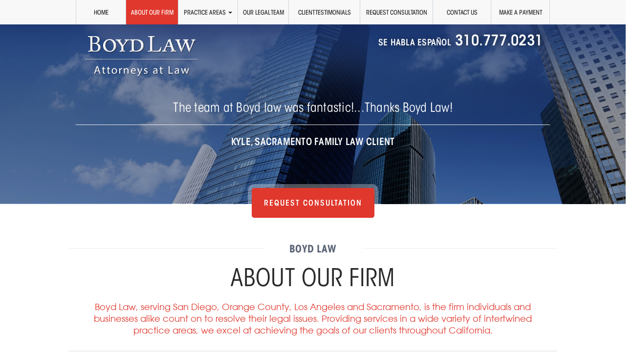

--- FILE ---
content_type: text/html; charset=UTF-8
request_url: https://www.boydlawlosangeles.com/about-our-firm/
body_size: 66810
content:
<!DOCTYPE html>
<html class="no-js" lang="en-US">
<head> <script type="text/javascript">
document.addEventListener( "DOMContentLoaded", function() {  var gform;gform||(document.addEventListener("gform_main_scripts_loaded",function(){gform.scriptsLoaded=!0}),window.addEventListener("DOMContentLoaded",function(){gform.domLoaded=!0}),gform={domLoaded:!1,scriptsLoaded:!1,initializeOnLoaded:function(o){gform.domLoaded&&gform.scriptsLoaded?o():!gform.domLoaded&&gform.scriptsLoaded?window.addEventListener("DOMContentLoaded",o):document.addEventListener("gform_main_scripts_loaded",o)},hooks:{action:{},filter:{}},addAction:function(o,n,r,t){gform.addHook("action",o,n,r,t)},addFilter:function(o,n,r,t){gform.addHook("filter",o,n,r,t)},doAction:function(o){gform.doHook("action",o,arguments)},applyFilters:function(o){return gform.doHook("filter",o,arguments)},removeAction:function(o,n){gform.removeHook("action",o,n)},removeFilter:function(o,n,r){gform.removeHook("filter",o,n,r)},addHook:function(o,n,r,t,i){null==gform.hooks[o][n]&&(gform.hooks[o][n]=[]);var e=gform.hooks[o][n];null==i&&(i=n+"_"+e.length),gform.hooks[o][n].push({tag:i,callable:r,priority:t=null==t?10:t})},doHook:function(n,o,r){var t;if(r=Array.prototype.slice.call(r,1),null!=gform.hooks[n][o]&&((o=gform.hooks[n][o]).sort(function(o,n){return o.priority-n.priority}),o.forEach(function(o){"function"!=typeof(t=o.callable)&&(t=window[t]),"action"==n?t.apply(null,r):r[0]=t.apply(null,r)})),"filter"==n)return r[0]},removeHook:function(o,n,t,i){var r;null!=gform.hooks[o][n]&&(r=(r=gform.hooks[o][n]).filter(function(o,n,r){return!!(null!=i&&i!=o.tag||null!=t&&t!=o.priority)}),gform.hooks[o][n]=r)}});  }, false );
</script>

    <meta charset="utf-8">
    <meta http-equiv="X-UA-Compatible" content="IE=edge">
    
    <meta name="viewport" content="width=device-width, initial-scale=1">
    <meta name='robots' content='max-image-preview:large' />

<!-- This site is optimized with the Yoast SEO plugin v11.9 - https://yoast.com/wordpress/plugins/seo/ -->
<title>About Boyd Law in Los Angeles</title>
<meta name="description" content="Boyd Law is a Los Angeles, CA family law and divorce law firm with experienced and successful attorneys. Contact 310.777.0231 free consultation."/>
<link rel="canonical" href="https://www.boydlawlosangeles.com/about-our-firm/" />
<meta property="og:locale" content="en_US" />
<meta property="og:type" content="article" />
<meta property="og:title" content="About Boyd Law in Los Angeles" />
<meta property="og:description" content="Boyd Law is a Los Angeles, CA family law and divorce law firm with experienced and successful attorneys. Contact 310.777.0231 free consultation." />
<meta property="og:url" content="https://www.boydlawlosangeles.com/about-our-firm/" />
<meta property="og:site_name" content="Boyd Law" />
<script type='application/ld+json' class='yoast-schema-graph yoast-schema-graph--main'>{"@context":"https://schema.org","@graph":[{"@type":"WebSite","@id":"https://www.boydlawlosangeles.com/#website","url":"https://www.boydlawlosangeles.com/","name":"Boyd Law","potentialAction":{"@type":"SearchAction","target":"https://www.boydlawlosangeles.com/?s={search_term_string}","query-input":"required name=search_term_string"}},{"@type":"WebPage","@id":"https://www.boydlawlosangeles.com/about-our-firm/#webpage","url":"https://www.boydlawlosangeles.com/about-our-firm/","inLanguage":"en-US","name":"About Boyd Law in Los Angeles","isPartOf":{"@id":"https://www.boydlawlosangeles.com/#website"},"datePublished":"2014-01-30T06:54:45+00:00","dateModified":"2020-03-18T18:22:17+00:00","description":"Boyd Law is a Los Angeles, CA family law and divorce law firm with experienced and successful attorneys. Contact 310.777.0231 free consultation."}]}</script>
<!-- / Yoast SEO plugin. -->

<script type="text/javascript">
window._wpemojiSettings = {"baseUrl":"https:\/\/s.w.org\/images\/core\/emoji\/14.0.0\/72x72\/","ext":".png","svgUrl":"https:\/\/s.w.org\/images\/core\/emoji\/14.0.0\/svg\/","svgExt":".svg","source":{"concatemoji":"\/wp-includes\/js\/wp-emoji-release.min.js?ver=6.2.8"}};
/*! This file is auto-generated */
!function(e,a,t){var n,r,o,i=a.createElement("canvas"),p=i.getContext&&i.getContext("2d");function s(e,t){p.clearRect(0,0,i.width,i.height),p.fillText(e,0,0);e=i.toDataURL();return p.clearRect(0,0,i.width,i.height),p.fillText(t,0,0),e===i.toDataURL()}function c(e){var t=a.createElement("script");t.src=e,t.defer=t.type="text/javascript",a.getElementsByTagName("head")[0].appendChild(t)}for(o=Array("flag","emoji"),t.supports={everything:!0,everythingExceptFlag:!0},r=0;r<o.length;r++)t.supports[o[r]]=function(e){if(p&&p.fillText)switch(p.textBaseline="top",p.font="600 32px Arial",e){case"flag":return s("\ud83c\udff3\ufe0f\u200d\u26a7\ufe0f","\ud83c\udff3\ufe0f\u200b\u26a7\ufe0f")?!1:!s("\ud83c\uddfa\ud83c\uddf3","\ud83c\uddfa\u200b\ud83c\uddf3")&&!s("\ud83c\udff4\udb40\udc67\udb40\udc62\udb40\udc65\udb40\udc6e\udb40\udc67\udb40\udc7f","\ud83c\udff4\u200b\udb40\udc67\u200b\udb40\udc62\u200b\udb40\udc65\u200b\udb40\udc6e\u200b\udb40\udc67\u200b\udb40\udc7f");case"emoji":return!s("\ud83e\udef1\ud83c\udffb\u200d\ud83e\udef2\ud83c\udfff","\ud83e\udef1\ud83c\udffb\u200b\ud83e\udef2\ud83c\udfff")}return!1}(o[r]),t.supports.everything=t.supports.everything&&t.supports[o[r]],"flag"!==o[r]&&(t.supports.everythingExceptFlag=t.supports.everythingExceptFlag&&t.supports[o[r]]);t.supports.everythingExceptFlag=t.supports.everythingExceptFlag&&!t.supports.flag,t.DOMReady=!1,t.readyCallback=function(){t.DOMReady=!0},t.supports.everything||(n=function(){t.readyCallback()},a.addEventListener?(a.addEventListener("DOMContentLoaded",n,!1),e.addEventListener("load",n,!1)):(e.attachEvent("onload",n),a.attachEvent("onreadystatechange",function(){"complete"===a.readyState&&t.readyCallback()})),(e=t.source||{}).concatemoji?c(e.concatemoji):e.wpemoji&&e.twemoji&&(c(e.twemoji),c(e.wpemoji)))}(window,document,window._wpemojiSettings);
</script>
<style type="text/css">
img.wp-smiley,
img.emoji {
	display: inline !important;
	border: none !important;
	box-shadow: none !important;
	height: 1em !important;
	width: 1em !important;
	margin: 0 0.07em !important;
	vertical-align: -0.1em !important;
	background: none !important;
	padding: 0 !important;
}
</style>
	<link rel='stylesheet' id='wp-block-library-css' href='/wp-includes/css/dist/block-library/style.min.css?ver=6.2.8' type='text/css' media='all' />
<link rel='stylesheet' id='classic-theme-styles-css' href='/wp-includes/css/classic-themes.min.css?ver=6.2.8' type='text/css' media='all' />
<style id='global-styles-inline-css' type='text/css'>
body{--wp--preset--color--black: #000000;--wp--preset--color--cyan-bluish-gray: #abb8c3;--wp--preset--color--white: #ffffff;--wp--preset--color--pale-pink: #f78da7;--wp--preset--color--vivid-red: #cf2e2e;--wp--preset--color--luminous-vivid-orange: #ff6900;--wp--preset--color--luminous-vivid-amber: #fcb900;--wp--preset--color--light-green-cyan: #7bdcb5;--wp--preset--color--vivid-green-cyan: #00d084;--wp--preset--color--pale-cyan-blue: #8ed1fc;--wp--preset--color--vivid-cyan-blue: #0693e3;--wp--preset--color--vivid-purple: #9b51e0;--wp--preset--gradient--vivid-cyan-blue-to-vivid-purple: linear-gradient(135deg,rgba(6,147,227,1) 0%,rgb(155,81,224) 100%);--wp--preset--gradient--light-green-cyan-to-vivid-green-cyan: linear-gradient(135deg,rgb(122,220,180) 0%,rgb(0,208,130) 100%);--wp--preset--gradient--luminous-vivid-amber-to-luminous-vivid-orange: linear-gradient(135deg,rgba(252,185,0,1) 0%,rgba(255,105,0,1) 100%);--wp--preset--gradient--luminous-vivid-orange-to-vivid-red: linear-gradient(135deg,rgba(255,105,0,1) 0%,rgb(207,46,46) 100%);--wp--preset--gradient--very-light-gray-to-cyan-bluish-gray: linear-gradient(135deg,rgb(238,238,238) 0%,rgb(169,184,195) 100%);--wp--preset--gradient--cool-to-warm-spectrum: linear-gradient(135deg,rgb(74,234,220) 0%,rgb(151,120,209) 20%,rgb(207,42,186) 40%,rgb(238,44,130) 60%,rgb(251,105,98) 80%,rgb(254,248,76) 100%);--wp--preset--gradient--blush-light-purple: linear-gradient(135deg,rgb(255,206,236) 0%,rgb(152,150,240) 100%);--wp--preset--gradient--blush-bordeaux: linear-gradient(135deg,rgb(254,205,165) 0%,rgb(254,45,45) 50%,rgb(107,0,62) 100%);--wp--preset--gradient--luminous-dusk: linear-gradient(135deg,rgb(255,203,112) 0%,rgb(199,81,192) 50%,rgb(65,88,208) 100%);--wp--preset--gradient--pale-ocean: linear-gradient(135deg,rgb(255,245,203) 0%,rgb(182,227,212) 50%,rgb(51,167,181) 100%);--wp--preset--gradient--electric-grass: linear-gradient(135deg,rgb(202,248,128) 0%,rgb(113,206,126) 100%);--wp--preset--gradient--midnight: linear-gradient(135deg,rgb(2,3,129) 0%,rgb(40,116,252) 100%);--wp--preset--duotone--dark-grayscale: url('#wp-duotone-dark-grayscale');--wp--preset--duotone--grayscale: url('#wp-duotone-grayscale');--wp--preset--duotone--purple-yellow: url('#wp-duotone-purple-yellow');--wp--preset--duotone--blue-red: url('#wp-duotone-blue-red');--wp--preset--duotone--midnight: url('#wp-duotone-midnight');--wp--preset--duotone--magenta-yellow: url('#wp-duotone-magenta-yellow');--wp--preset--duotone--purple-green: url('#wp-duotone-purple-green');--wp--preset--duotone--blue-orange: url('#wp-duotone-blue-orange');--wp--preset--font-size--small: 13px;--wp--preset--font-size--medium: 20px;--wp--preset--font-size--large: 36px;--wp--preset--font-size--x-large: 42px;--wp--preset--spacing--20: 0.44rem;--wp--preset--spacing--30: 0.67rem;--wp--preset--spacing--40: 1rem;--wp--preset--spacing--50: 1.5rem;--wp--preset--spacing--60: 2.25rem;--wp--preset--spacing--70: 3.38rem;--wp--preset--spacing--80: 5.06rem;--wp--preset--shadow--natural: 6px 6px 9px rgba(0, 0, 0, 0.2);--wp--preset--shadow--deep: 12px 12px 50px rgba(0, 0, 0, 0.4);--wp--preset--shadow--sharp: 6px 6px 0px rgba(0, 0, 0, 0.2);--wp--preset--shadow--outlined: 6px 6px 0px -3px rgba(255, 255, 255, 1), 6px 6px rgba(0, 0, 0, 1);--wp--preset--shadow--crisp: 6px 6px 0px rgba(0, 0, 0, 1);}:where(.is-layout-flex){gap: 0.5em;}body .is-layout-flow > .alignleft{float: left;margin-inline-start: 0;margin-inline-end: 2em;}body .is-layout-flow > .alignright{float: right;margin-inline-start: 2em;margin-inline-end: 0;}body .is-layout-flow > .aligncenter{margin-left: auto !important;margin-right: auto !important;}body .is-layout-constrained > .alignleft{float: left;margin-inline-start: 0;margin-inline-end: 2em;}body .is-layout-constrained > .alignright{float: right;margin-inline-start: 2em;margin-inline-end: 0;}body .is-layout-constrained > .aligncenter{margin-left: auto !important;margin-right: auto !important;}body .is-layout-constrained > :where(:not(.alignleft):not(.alignright):not(.alignfull)){max-width: var(--wp--style--global--content-size);margin-left: auto !important;margin-right: auto !important;}body .is-layout-constrained > .alignwide{max-width: var(--wp--style--global--wide-size);}body .is-layout-flex{display: flex;}body .is-layout-flex{flex-wrap: wrap;align-items: center;}body .is-layout-flex > *{margin: 0;}:where(.wp-block-columns.is-layout-flex){gap: 2em;}.has-black-color{color: var(--wp--preset--color--black) !important;}.has-cyan-bluish-gray-color{color: var(--wp--preset--color--cyan-bluish-gray) !important;}.has-white-color{color: var(--wp--preset--color--white) !important;}.has-pale-pink-color{color: var(--wp--preset--color--pale-pink) !important;}.has-vivid-red-color{color: var(--wp--preset--color--vivid-red) !important;}.has-luminous-vivid-orange-color{color: var(--wp--preset--color--luminous-vivid-orange) !important;}.has-luminous-vivid-amber-color{color: var(--wp--preset--color--luminous-vivid-amber) !important;}.has-light-green-cyan-color{color: var(--wp--preset--color--light-green-cyan) !important;}.has-vivid-green-cyan-color{color: var(--wp--preset--color--vivid-green-cyan) !important;}.has-pale-cyan-blue-color{color: var(--wp--preset--color--pale-cyan-blue) !important;}.has-vivid-cyan-blue-color{color: var(--wp--preset--color--vivid-cyan-blue) !important;}.has-vivid-purple-color{color: var(--wp--preset--color--vivid-purple) !important;}.has-black-background-color{background-color: var(--wp--preset--color--black) !important;}.has-cyan-bluish-gray-background-color{background-color: var(--wp--preset--color--cyan-bluish-gray) !important;}.has-white-background-color{background-color: var(--wp--preset--color--white) !important;}.has-pale-pink-background-color{background-color: var(--wp--preset--color--pale-pink) !important;}.has-vivid-red-background-color{background-color: var(--wp--preset--color--vivid-red) !important;}.has-luminous-vivid-orange-background-color{background-color: var(--wp--preset--color--luminous-vivid-orange) !important;}.has-luminous-vivid-amber-background-color{background-color: var(--wp--preset--color--luminous-vivid-amber) !important;}.has-light-green-cyan-background-color{background-color: var(--wp--preset--color--light-green-cyan) !important;}.has-vivid-green-cyan-background-color{background-color: var(--wp--preset--color--vivid-green-cyan) !important;}.has-pale-cyan-blue-background-color{background-color: var(--wp--preset--color--pale-cyan-blue) !important;}.has-vivid-cyan-blue-background-color{background-color: var(--wp--preset--color--vivid-cyan-blue) !important;}.has-vivid-purple-background-color{background-color: var(--wp--preset--color--vivid-purple) !important;}.has-black-border-color{border-color: var(--wp--preset--color--black) !important;}.has-cyan-bluish-gray-border-color{border-color: var(--wp--preset--color--cyan-bluish-gray) !important;}.has-white-border-color{border-color: var(--wp--preset--color--white) !important;}.has-pale-pink-border-color{border-color: var(--wp--preset--color--pale-pink) !important;}.has-vivid-red-border-color{border-color: var(--wp--preset--color--vivid-red) !important;}.has-luminous-vivid-orange-border-color{border-color: var(--wp--preset--color--luminous-vivid-orange) !important;}.has-luminous-vivid-amber-border-color{border-color: var(--wp--preset--color--luminous-vivid-amber) !important;}.has-light-green-cyan-border-color{border-color: var(--wp--preset--color--light-green-cyan) !important;}.has-vivid-green-cyan-border-color{border-color: var(--wp--preset--color--vivid-green-cyan) !important;}.has-pale-cyan-blue-border-color{border-color: var(--wp--preset--color--pale-cyan-blue) !important;}.has-vivid-cyan-blue-border-color{border-color: var(--wp--preset--color--vivid-cyan-blue) !important;}.has-vivid-purple-border-color{border-color: var(--wp--preset--color--vivid-purple) !important;}.has-vivid-cyan-blue-to-vivid-purple-gradient-background{background: var(--wp--preset--gradient--vivid-cyan-blue-to-vivid-purple) !important;}.has-light-green-cyan-to-vivid-green-cyan-gradient-background{background: var(--wp--preset--gradient--light-green-cyan-to-vivid-green-cyan) !important;}.has-luminous-vivid-amber-to-luminous-vivid-orange-gradient-background{background: var(--wp--preset--gradient--luminous-vivid-amber-to-luminous-vivid-orange) !important;}.has-luminous-vivid-orange-to-vivid-red-gradient-background{background: var(--wp--preset--gradient--luminous-vivid-orange-to-vivid-red) !important;}.has-very-light-gray-to-cyan-bluish-gray-gradient-background{background: var(--wp--preset--gradient--very-light-gray-to-cyan-bluish-gray) !important;}.has-cool-to-warm-spectrum-gradient-background{background: var(--wp--preset--gradient--cool-to-warm-spectrum) !important;}.has-blush-light-purple-gradient-background{background: var(--wp--preset--gradient--blush-light-purple) !important;}.has-blush-bordeaux-gradient-background{background: var(--wp--preset--gradient--blush-bordeaux) !important;}.has-luminous-dusk-gradient-background{background: var(--wp--preset--gradient--luminous-dusk) !important;}.has-pale-ocean-gradient-background{background: var(--wp--preset--gradient--pale-ocean) !important;}.has-electric-grass-gradient-background{background: var(--wp--preset--gradient--electric-grass) !important;}.has-midnight-gradient-background{background: var(--wp--preset--gradient--midnight) !important;}.has-small-font-size{font-size: var(--wp--preset--font-size--small) !important;}.has-medium-font-size{font-size: var(--wp--preset--font-size--medium) !important;}.has-large-font-size{font-size: var(--wp--preset--font-size--large) !important;}.has-x-large-font-size{font-size: var(--wp--preset--font-size--x-large) !important;}
.wp-block-navigation a:where(:not(.wp-element-button)){color: inherit;}
:where(.wp-block-columns.is-layout-flex){gap: 2em;}
.wp-block-pullquote{font-size: 1.5em;line-height: 1.6;}
</style>
<link rel='stylesheet' id='1p21-alertbar-css' href='/wp-content/plugins/1p21-alertbar/css/alertbar-sospicy.css?ver=6.2.8' type='text/css' media='all' />
<link rel='stylesheet' id='roots_main-css' href='/wp-content/themes/boyd/assets/css/main.min.css?ver=9880649384aea9f1ee166331c0a30daa' type='text/css' media='all' />
<link rel="https://api.w.org/" href="https://www.boydlawlosangeles.com/wp-json/" /><link rel="alternate" type="application/json" href="https://www.boydlawlosangeles.com/wp-json/wp/v2/pages/2" /><link rel="alternate" type="application/json+oembed" href="https://www.boydlawlosangeles.com/wp-json/oembed/1.0/embed?url=https%3A%2F%2Fwww.boydlawlosangeles.com%2Fabout-our-firm%2F" />
<link rel="alternate" type="text/xml+oembed" href="https://www.boydlawlosangeles.com/wp-json/oembed/1.0/embed?url=https%3A%2F%2Fwww.boydlawlosangeles.com%2Fabout-our-firm%2F&#038;format=xml" />
    <link rel="icon" href="https://www.boydlawlosangeles.com/wp-content/themes/boyd/favicon.ico" type="image/x-icon"/>
    <link rel="alternate" type="application/rss+xml" title="Boyd Law Feed"
          href="https://www.boydlawlosangeles.com/feed/">
    <link rel="author" href="https://plus.google.com/110729086127153086995">
    <meta name="google-site-verification" content="kYfOsUYyFGopfzQiOP1Lle_yM8ZQxZu5RdQGUPfKL4w"/>
    <script>
        (function (i, s, o, g, r, a, m) {
            i['GoogleAnalyticsObject'] = r;
            i[r] = i[r] || function () {
                (i[r].q = i[r].q || []).push(arguments)
            }, i[r].l = 1 * new Date();
            a = s.createElement(o),
                m = s.getElementsByTagName(o)[0];
            a.async = 1;
            a.src = g;
            m.parentNode.insertBefore(a, m)
        })(window, document, 'script', '//www.google-analytics.com/analytics.js', 'ga');

        ga('create', 'UA-45646106-2', 'auto');
        ga('send', 'pageview');

    </script>

<!-- Google tag (gtag.js) -->
<script async src="https://www.googletagmanager.com/gtag/js?id=G-0VY9LG3WFV"></script>
<script>
  window.dataLayer = window.dataLayer || [];
  function gtag(){dataLayer.push(arguments);}
  gtag('js', new Date());

  gtag('config', 'G-0VY9LG3WFV');
</script>

<script type="application/ld+json">
{
  "@context": {
    "@vocab": "http://schema.org/"
  },
  "@graph": [
    {
      "@type": "Organization",
      "@id": "https://www.boydlawlosangeles.com/#organization",
      "name": "Boyd Law",
      "url": "https://www.boydlawlosangeles.com/",
      "logo": "https://www.boydlawlosangeles.com/wp-content/uploads/2014/07/boyd-logo1.png",
      "sameAs": [
        "https://www.yelp.com/biz/boyd-law-los-angeles-3",
        "https://www.facebook.com/BoydLawAPC",
        "https://twitter.com/boydlawapc"
      ]
    },
    {
      "@type": "LegalService",
      "parentOrganization": {
        "name": "Boyd Law"
      },
      "@id": "https://www.boydlawlosangeles.com/#los-angeles",
      "name": "Boyd Law",
      "address": {
        "@type": "PostalAddress",
        "streetAddress": "2029 Century Park E #3160",
        "addressLocality": "Los Angeles",
        "addressRegion": "CA",
        "postalCode": "90067",
        "telephone": "310-777-0231",
        "addressCountry": "US"
      },
      "openingHours": [
        "Mo-Fr 08:30-17:00"
      ],
      "priceRange": "Contingency",
      "image": "https://www.boydlawlosangeles.com/wp-content/uploads/2014/07/boyd-logo1.png",
      "hasMap": "https://maps.app.goo.gl/vEzkGvkRheRMWFDs5"
    }
  ]
}
</script>
	
<script type="application/ld+json">
{
  "@context": "https://schema.org/",
  "@type": "Product",
  "name": "Boyd Law",
  "image": "https://www.boydlawlosangeles.com/wp-content/uploads/2014/07/boyd-logo1.png",
  "aggregateRating": {
    "@type": "AggregateRating",
    "ratingValue": "4.8",
    "bestRating": "5",
    "worstRating": "1",
    "ratingCount": "24"
  }
}
</script>

</head>
<body data-rsssl=1 class="page page-id-2 about-our-firm">

  <!--[if lt IE 8]>
    <div class="alert alert-warning">
      You are using an <strong>outdated</strong> browser. Please <a href="http://browsehappy.com/">upgrade your browser</a> to improve your experience.    </div>
  <![endif]-->

  <header class="banner navbar navbar-default navbar-fixed-top hidden-sm" role="banner">
  <div class="container">
    <div class="navbar-header">
      <button type="button" class="navbar-toggle" data-toggle="collapse" data-target=".navbar-collapse">
        <span class="sr-only">Toggle navigation</span>
        <span class="icon-bar"></span>
        <span class="icon-bar"></span>
        <span class="icon-bar"></span>
      </button>
    </div>
      <a class="header-logo visible-xs" href="https://www.boydlawlosangeles.com">
          <img class="center-block img-responsive" src="https://www.boydlawlosangeles.com/wp-content/uploads/2014/07/boyd-logo1.png" alt=""/>
      </a>

    <nav class="collapse navbar-collapse" role="navigation">
      <ul id="menu-primary-navigation" class="nav nav-justified"><li class="menu-home"><a href="https://www.boydlawlosangeles.com/">Home</a></li>
<li class="active menu-about-our-firm"><a href="https://www.boydlawlosangeles.com/about-our-firm/" aria-current="page">About Our Firm</a></li>
<li class="dropdown menu-practice-areas"><a class="dropdown-toggle" data-toggle="dropdown" data-target="#" href="#">Practice Areas <b class="caret"></b></a>
<ul class="dropdown-menu">
	<li class="menu-family-law"><a href="https://www.boydlawlosangeles.com/family-law/">Family Law</a></li>
	<li class="menu-divorce"><a href="https://www.boydlawlosangeles.com/family-law/divorce/">Divorce</a></li>
	<li class="menu-business-law"><a href="https://www.boydlawlosangeles.com/business-law/">Business Law</a></li>
	<li class="menu-trust-estates"><a href="https://www.boydlawlosangeles.com/trust-estates/">Trust &#038; Estates</a></li>
	<li class="menu-civil-litigation"><a href="https://www.boydlawlosangeles.com/civil-litigation/">Civil Litigation</a></li>
	<li class="menu-entertainment-law"><a href="https://www.boydlawlosangeles.com/entertainment-law/">Entertainment Law</a></li>
	<li class="menu-cross-border-litigation"><a href="https://www.boydlawlosangeles.com/cross-border-litigation/">Cross-Border Litigation</a></li>
</ul>
</li>
<li class="menu-our-legal-team"><a href="https://www.boydlawlosangeles.com/our-legal-team/">Our Legal Team</a></li>
<li class="menu-client-testimonials"><a href="https://www.boydlawlosangeles.com/client-testimonials/">Client Testimonials</a></li>
<li class="free-consultation menu-request-consultation"><a href="#" data-toggle="modal" data-target="#free-consultation">Request Consultation</a></li>
<li class="menu-contact-us"><a href="https://www.boydlawlosangeles.com/contact-us/">Contact Us</a></li>
<li class="menu-make-a-payment"><a target="_blank" rel="noopener" href="https://app.clio.com/link/v2/2/2/8b508baece58a6f6f413373ebd9dc6cd?hmac=e49fa9d81b32edf1e7347d41686588b724d97617cd4f90bbabba5644305ae21e">Make a Payment</a></li>
</ul>    </nav>
  </div>
</header>

<header class="banner navbar navbar-default navbar-fixed-top visible-sm" role="banner">
    <div class="navbar-header">
        <button type="button" class="navbar-toggle" data-toggle="collapse" data-target=".navbar-collapse">
            <span class="sr-only">Toggle navigation</span>
            <span class="icon-bar"></span>
            <span class="icon-bar"></span>
            <span class="icon-bar"></span>
        </button>
    </div>
    <a class="header-logo visible-xs" href="https://www.boydlawlosangeles.com">
        <img class="center-block img-responsive" src="https://www.boydlawlosangeles.com/wp-content/uploads/2014/07/boyd-logo1.png" alt=""/>
    </a>

    <nav class="collapse navbar-collapse" role="navigation">
        <ul id="menu-primary-navigation-1" class="nav nav-justified"><li class="menu-home"><a href="https://www.boydlawlosangeles.com/">Home</a></li>
<li class="active menu-about-our-firm"><a href="https://www.boydlawlosangeles.com/about-our-firm/" aria-current="page">About Our Firm</a></li>
<li class="dropdown menu-practice-areas"><a class="dropdown-toggle" data-toggle="dropdown" data-target="#" href="#">Practice Areas <b class="caret"></b></a>
<ul class="dropdown-menu">
	<li class="menu-family-law"><a href="https://www.boydlawlosangeles.com/family-law/">Family Law</a></li>
	<li class="menu-divorce"><a href="https://www.boydlawlosangeles.com/family-law/divorce/">Divorce</a></li>
	<li class="menu-business-law"><a href="https://www.boydlawlosangeles.com/business-law/">Business Law</a></li>
	<li class="menu-trust-estates"><a href="https://www.boydlawlosangeles.com/trust-estates/">Trust &#038; Estates</a></li>
	<li class="menu-civil-litigation"><a href="https://www.boydlawlosangeles.com/civil-litigation/">Civil Litigation</a></li>
	<li class="menu-entertainment-law"><a href="https://www.boydlawlosangeles.com/entertainment-law/">Entertainment Law</a></li>
	<li class="menu-cross-border-litigation"><a href="https://www.boydlawlosangeles.com/cross-border-litigation/">Cross-Border Litigation</a></li>
</ul>
</li>
<li class="menu-our-legal-team"><a href="https://www.boydlawlosangeles.com/our-legal-team/">Our Legal Team</a></li>
<li class="menu-client-testimonials"><a href="https://www.boydlawlosangeles.com/client-testimonials/">Client Testimonials</a></li>
<li class="free-consultation menu-request-consultation"><a href="#" data-toggle="modal" data-target="#free-consultation">Request Consultation</a></li>
<li class="menu-contact-us"><a href="https://www.boydlawlosangeles.com/contact-us/">Contact Us</a></li>
<li class="menu-make-a-payment"><a target="_blank" rel="noopener" href="https://app.clio.com/link/v2/2/2/8b508baece58a6f6f413373ebd9dc6cd?hmac=e49fa9d81b32edf1e7347d41686588b724d97617cd4f90bbabba5644305ae21e">Make a Payment</a></li>
</ul>    </nav>
</header>
  <div class="wrap" role="document">
    <div class="content row">
      <main class="main col-sm-12" role="main">
        
<div class="page-header" data-type="parallax" data-speed="1">
    <div class="container">
        <div class="row">
    <div class="col-sm-12">
        <div class="col-sm-6 logo hidden-xs">
            <a href="https://www.boydlawlosangeles.com/"><img src="https://www.boydlawlosangeles.com/wp-content/uploads/2014/07/boyd-logo1.png" alt=""/></a>
        </div>
        <div class="col-sm-6 text-right locations hidden-xs">
            <p class="header"></p>
            <p class="phone"><span>Se habla español</span>&nbsp;310.777.0231</p>
        </div>
        <div class="row">
            <div class="col-xs-12 text-center locations-mobile visible-xs">
                <p><span class="red">310.777.0231</span><br/>
                    Call Today for a Consultation</p>
            </div>
        </div>
    </div>
</div>        <div class="row">
            <div class="col-xs-12">
                <!-- CUSTOM TESTIMONIAL SELECTION -->
                                                                                <p class="text-center excerpt">The team at Boyd law was fantastic!...Thanks Boyd Law!</p>
                        <hr/>
                        <p class="text-center author">Kyle, Sacramento Family Law Client</p>
                        <div class="row text-center consultation">
                            <button class="btn btn-primary btn-lg" data-toggle="modal" data-target="#free-consultation">
                                Request Consultation
                            </button>
                        </div>
                                                </div>
        </div>
    </div>
</div>
    <div class="page-content">
        <div class="container">
            <div class="row  text-center">
                <div class="col-sm-12">
                    <h3 class="title">Boyd Law</h3>
                    <h1 class="heading">About Our Firm</h1>
                </div>
            </div>
            <div class="row">
                <div class="col-sm-12 excerpt">
                    <p>Boyd Law, serving San Diego, Orange County, Los Angeles and Sacramento, is the firm individuals and businesses alike count on to resolve their legal issues. Providing services in a wide variety of intertwined practice areas, we excel at achieving the goals of our clients throughout California.</p>
                </div>
            </div>
            <div class="row">
                <div class="col-sm-12">
                    <div class="col-sm-6">
                        <h4>The Boyd Law Difference</h4>
<p>When you place your case in the hands of our lawyers and paralegals, you are placing your case in the hands of professionals who are committed to achieving the best possible outcome. We have extensive experience in legal matters involving business law, <a href="https://www.boydlawlosangeles.com/family-law/">Los Angeles family law</a>, <a href="https://www.boydlawlosangeles.com/family-law/divorce/">divorce</a>, bankruptcy, entertainment law, real estate law, trusts and estates.</p>
<p>This unique skill set allows us to provide global service to our clients, resolving multiple legal issues that are often intertwined. We are able to leverage our internal resources, keeping cases in-house without the need to bifurcate a matter resulting in a more efficient resolution.</p>
                    </div>
                    <div class="col-sm-6">
                        <h4>We Have Earned The Trust Of Our Clients And Colleagues</h4>
<p>As one of Southern California&#8217;s most successful firms, we have earned the trust of our peers in the legal profession who often refer their clients to us. We also form long-term relationships with our clients, who trust us to handle all of the legal issues they encounter in their lives. These relationships position us to approach cases with understanding of their context, leading to more effective strategies and desirable results.</p>
<p>If you or your business is facing a legal challenge that calls for sound advice and skilled representation, contact us today to arrange a free initial consultation with an attorney.</p>
                    </div>
                </div>
            </div>
            <br/><br/>
            <div class="row">
                <div class="col-sm-12">
                    <img class="img-responsive" src="https://www.boydlawlosangeles.com/wp-content/uploads/2014/11/boyd-awards-horizontal-lasd.jpg" alt=""/>
                </div>
            </div>
        </div>
    </div>

      </main><!-- /.main -->
    </div><!-- /.content -->
  </div><!-- /.wrap -->

  <div class="front-page" style="">
    <section class="contact">
        <div class="row social">
            <div class="container-fluid">
                <div class="col-sm-12 text-center">
                    <div class="col-sm-3 inner">
                        <p class="red">email us</p>
                        <hr/>
                        <p><a href="#" data-toggle="modal" data-target="#free-consultation">Click To Send Email</a></p>
                    </div>
                    <div class="col-sm-3 inner">
                        <p class="red">call us</p>
                        <hr/>
                        <p class="hidden-xs">310.777.0231</p>
                        <p class="visible-xs"><a href="tel:+13107770231">310.777.0231</a></p>
                    </div>
                    <div class="col-sm-3 inner">
                        <p class="red">follow us</p>
                        <hr/>
                                                    <ul class="list-inline">
                                                                    <li><a href="https://www.facebook.com/pages/Boyd-Law/1415767755356796?ref=hl" target="_blank"><img src="https://www.boydlawlosangeles.com/wp-content/uploads/2014/07/facebook.png" alt=""/></a></li>
                                                                    <li><a href="https://twitter.com/BoydLawAPC" target="_blank"><img src="https://www.boydlawlosangeles.com/wp-content/uploads/2014/07/twitter.png" alt=""/></a></li>
                                                                    <li><a href="https://goo.gl/maps/h3NR1Smedc52" target="_blank"><img src="https://www.boydlawlosangeles.com/wp-content/uploads/2014/07/google+.png" alt=""/></a></li>
                                                                    <li><a href="https://www.linkedin.com/company/boyd-contreras-apc?trk=top_nav_home" target="_blank"><img src="https://www.boydlawlosangeles.com/wp-content/uploads/2014/07/linkedin.png" alt=""/></a></li>
                                                            </ul>
                                            </div>
					<div class="col-sm-3 inner">
                        <p class="red">visit us</p>
                        <hr/>
                        <p class="hidden-xs">2029 Century Park East, #3160<br>
													Los Angeles, CA 90067</p>
                    </div>
                </div>
            </div>
        </div>
        <div class="row maps text-center">
                    </div>
    </section>
</div>


<footer class="content-info" role="contentinfo">
  <div class="container">
      <div class="col-sm-8 text-left">
          <ul class="list-inline">
              <li>
                  <p>&copy; 2026 by Boyd Law. All rights reserved.</p>
              </li>
              <li>
                  <a href="https://www.boydlawlosangeles.com/disclaimer/">Disclaimer</a>&nbsp;&nbsp;|
              </li>
              <li>
                  <a href="https://www.boydlawlosangeles.com/sitemap/">Sitemap</a>&nbsp;&nbsp;|
              </li>
              <li>
                  <a href="https://plus.google.com/+BoydLawLosAngeles/about" rel="publisher" target="_blank">Google +</a>&nbsp;&nbsp;|
              </li>
              <li>
                  <a href="/blog">Blog</a>
              </li>
          </ul>
      </div>
      <div class="col-sm-4">
          <a href="http://ilawyermarketing.com" target="_blank"><img src="https://www.boydlawlosangeles.com/wp-content/themes/boyd/assets/img/ilawyerlogo.png" alt=""/></a>
      </div>
						

  </div>
</footer>
 <script src="https://cdnjs.cloudflare.com/ajax/libs/jquery/1.11.0/jquery.min.js"></script>
<script src="https://www.boydlawlosangeles.com/wp-content/themes/boyd/assets/js/jquery.bxslider.min.js"></script>
<script src="https://www.boydlawlosangeles.com/wp-content/themes/boyd/assets/js/slick.min.js"></script>

<script>
  jQuery('.bxslider').bxSlider({
            minSlides: 3,
            maxSlides: 9,
            slideWidth: 660,
            speed: 1000,
            moveSlides: 1
        });
</script>

<script type="text/javascript">
    jQuery(document).ready(function(){
        jQuery(".free-consultation").click(function(){
            jQuery("#free-consultation").modal('show');
        });
    });
</script>

<script>
    jQuery(document).ready(function(){
        jQuery("ul.children").parent().addClass("dropdown");
        jQuery("ul.children").addClass("dropdown-menu");
        jQuery("li.page_item_has_children a").addClass("dropdown-toggle");
        jQuery("ul.children li a").removeClass("dropdown-toggle");
        jQuery('.pa-sidebar .dropdown-toggle').append('<b class="caret"></b>');
        jQuery('a.dropdown-toggle').attr('data-toggle', 'dropdown');
    });
</script>

<script>

  jQuery('.slick-carousel').slick({
	  infinite: true,
	  slidesToShow: 3,
	  slidesToScroll: 1,
	  prevArrow: ".carousel-back",
	  nextArrow: ".carousel-next",
	  responsive: [
    {
      breakpoint: 991,
      settings: {
        slidesToShow: 2,
      }
    },
    {
      breakpoint: 575,
      settings: {
        slidesToShow: 1,
      }
    }
  ]

  });

</script>


<div class="modal fade" id="free-consultation" tabindex="-1" role="dialog" aria-labelledby="myModalLabel" aria-hidden="true">
    <div class="modal-dialog modal-lg">
        <div class="modal-content">
            <div class="modal-header text-center">
                <button type="button" class="close" data-dismiss="modal"><span aria-hidden="true">&times;</span><span class="sr-only">Close</span></button>
                <h4 class="modal-title" id="myModalLabel">How Can We Help You?</h4>
                <p class="message">fill out the form below for a no-obligation review of your case</p>
            </div>
            <div class="modal-body">
                <script type="text/javascript">var gform;gform||(document.addEventListener("gform_main_scripts_loaded",function(){gform.scriptsLoaded=!0}),window.addEventListener("DOMContentLoaded",function(){gform.domLoaded=!0}),gform={domLoaded:!1,scriptsLoaded:!1,initializeOnLoaded:function(o){gform.domLoaded&&gform.scriptsLoaded?o():!gform.domLoaded&&gform.scriptsLoaded?window.addEventListener("DOMContentLoaded",o):document.addEventListener("gform_main_scripts_loaded",o)},hooks:{action:{},filter:{}},addAction:function(o,n,r,t){gform.addHook("action",o,n,r,t)},addFilter:function(o,n,r,t){gform.addHook("filter",o,n,r,t)},doAction:function(o){gform.doHook("action",o,arguments)},applyFilters:function(o){return gform.doHook("filter",o,arguments)},removeAction:function(o,n){gform.removeHook("action",o,n)},removeFilter:function(o,n,r){gform.removeHook("filter",o,n,r)},addHook:function(o,n,r,t,i){null==gform.hooks[o][n]&&(gform.hooks[o][n]=[]);var e=gform.hooks[o][n];null==i&&(i=n+"_"+e.length),gform.hooks[o][n].push({tag:i,callable:r,priority:t=null==t?10:t})},doHook:function(n,o,r){var t;if(r=Array.prototype.slice.call(r,1),null!=gform.hooks[n][o]&&((o=gform.hooks[n][o]).sort(function(o,n){return o.priority-n.priority}),o.forEach(function(o){"function"!=typeof(t=o.callable)&&(t=window[t]),"action"==n?t.apply(null,r):r[0]=t.apply(null,r)})),"filter"==n)return r[0]},removeHook:function(o,n,t,i){var r;null!=gform.hooks[o][n]&&(r=(r=gform.hooks[o][n]).filter(function(o,n,r){return!!(null!=i&&i!=o.tag||null!=t&&t!=o.priority)}),gform.hooks[o][n]=r)}});</script>
                <div class='gf_browser_chrome gform_wrapper gform_legacy_markup_wrapper gform-theme--no-framework' data-form-theme='legacy' data-form-index='0' id='gform_wrapper_1' ><style>#gform_wrapper_1[data-form-index="0"].gform-theme,[data-parent-form="1_0"]{--gf-color-primary: #204ce5;--gf-color-primary-rgb: 32, 76, 229;--gf-color-primary-contrast: #fff;--gf-color-primary-contrast-rgb: 255, 255, 255;--gf-color-primary-darker: #001AB3;--gf-color-primary-lighter: #527EFF;--gf-color-secondary: #fff;--gf-color-secondary-rgb: 255, 255, 255;--gf-color-secondary-contrast: #112337;--gf-color-secondary-contrast-rgb: 17, 35, 55;--gf-color-secondary-darker: #F5F5F5;--gf-color-secondary-lighter: #FFFFFF;--gf-color-out-ctrl-light: rgba(17, 35, 55, 0.1);--gf-color-out-ctrl-light-rgb: 17, 35, 55;--gf-color-out-ctrl-light-darker: rgba(104, 110, 119, 0.35);--gf-color-out-ctrl-light-lighter: #F5F5F5;--gf-color-out-ctrl-dark: #585e6a;--gf-color-out-ctrl-dark-rgb: 88, 94, 106;--gf-color-out-ctrl-dark-darker: #112337;--gf-color-out-ctrl-dark-lighter: rgba(17, 35, 55, 0.65);--gf-color-in-ctrl: #fff;--gf-color-in-ctrl-rgb: 255, 255, 255;--gf-color-in-ctrl-contrast: #112337;--gf-color-in-ctrl-contrast-rgb: 17, 35, 55;--gf-color-in-ctrl-darker: #F5F5F5;--gf-color-in-ctrl-lighter: #FFFFFF;--gf-color-in-ctrl-primary: #204ce5;--gf-color-in-ctrl-primary-rgb: 32, 76, 229;--gf-color-in-ctrl-primary-contrast: #fff;--gf-color-in-ctrl-primary-contrast-rgb: 255, 255, 255;--gf-color-in-ctrl-primary-darker: #001AB3;--gf-color-in-ctrl-primary-lighter: #527EFF;--gf-color-in-ctrl-light: rgba(17, 35, 55, 0.1);--gf-color-in-ctrl-light-rgb: 17, 35, 55;--gf-color-in-ctrl-light-darker: rgba(104, 110, 119, 0.35);--gf-color-in-ctrl-light-lighter: #F5F5F5;--gf-color-in-ctrl-dark: #585e6a;--gf-color-in-ctrl-dark-rgb: 88, 94, 106;--gf-color-in-ctrl-dark-darker: #112337;--gf-color-in-ctrl-dark-lighter: rgba(17, 35, 55, 0.65);--gf-radius: 3px;--gf-font-size-secondary: 14px;--gf-font-size-tertiary: 13px;--gf-icon-ctrl-number: url("data:image/svg+xml,%3Csvg width='8' height='14' viewBox='0 0 8 14' fill='none' xmlns='http://www.w3.org/2000/svg'%3E%3Cpath fill-rule='evenodd' clip-rule='evenodd' d='M4 0C4.26522 5.96046e-08 4.51957 0.105357 4.70711 0.292893L7.70711 3.29289C8.09763 3.68342 8.09763 4.31658 7.70711 4.70711C7.31658 5.09763 6.68342 5.09763 6.29289 4.70711L4 2.41421L1.70711 4.70711C1.31658 5.09763 0.683417 5.09763 0.292893 4.70711C-0.0976311 4.31658 -0.097631 3.68342 0.292893 3.29289L3.29289 0.292893C3.48043 0.105357 3.73478 0 4 0ZM0.292893 9.29289C0.683417 8.90237 1.31658 8.90237 1.70711 9.29289L4 11.5858L6.29289 9.29289C6.68342 8.90237 7.31658 8.90237 7.70711 9.29289C8.09763 9.68342 8.09763 10.3166 7.70711 10.7071L4.70711 13.7071C4.31658 14.0976 3.68342 14.0976 3.29289 13.7071L0.292893 10.7071C-0.0976311 10.3166 -0.0976311 9.68342 0.292893 9.29289Z' fill='rgba(17, 35, 55, 0.65)'/%3E%3C/svg%3E");--gf-icon-ctrl-select: url("data:image/svg+xml,%3Csvg width='10' height='6' viewBox='0 0 10 6' fill='none' xmlns='http://www.w3.org/2000/svg'%3E%3Cpath fill-rule='evenodd' clip-rule='evenodd' d='M0.292893 0.292893C0.683417 -0.097631 1.31658 -0.097631 1.70711 0.292893L5 3.58579L8.29289 0.292893C8.68342 -0.0976311 9.31658 -0.0976311 9.70711 0.292893C10.0976 0.683417 10.0976 1.31658 9.70711 1.70711L5.70711 5.70711C5.31658 6.09763 4.68342 6.09763 4.29289 5.70711L0.292893 1.70711C-0.0976311 1.31658 -0.0976311 0.683418 0.292893 0.292893Z' fill='rgba(17, 35, 55, 0.65)'/%3E%3C/svg%3E");--gf-icon-ctrl-search: url("data:image/svg+xml,%3Csvg version='1.1' xmlns='http://www.w3.org/2000/svg' width='640' height='640'%3E%3Cpath d='M256 128c-70.692 0-128 57.308-128 128 0 70.691 57.308 128 128 128 70.691 0 128-57.309 128-128 0-70.692-57.309-128-128-128zM64 256c0-106.039 85.961-192 192-192s192 85.961 192 192c0 41.466-13.146 79.863-35.498 111.248l154.125 154.125c12.496 12.496 12.496 32.758 0 45.254s-32.758 12.496-45.254 0L367.248 412.502C335.862 434.854 297.467 448 256 448c-106.039 0-192-85.962-192-192z' fill='rgba(17, 35, 55, 0.65)'/%3E%3C/svg%3E");--gf-label-space-y-secondary: var(--gf-label-space-y-md-secondary);--gf-ctrl-border-color: #686e77;--gf-ctrl-size: var(--gf-ctrl-size-md);--gf-ctrl-label-color-primary: #112337;--gf-ctrl-label-color-secondary: #112337;--gf-ctrl-choice-size: var(--gf-ctrl-choice-size-md);--gf-ctrl-checkbox-check-size: var(--gf-ctrl-checkbox-check-size-md);--gf-ctrl-radio-check-size: var(--gf-ctrl-radio-check-size-md);--gf-ctrl-btn-font-size: var(--gf-ctrl-btn-font-size-md);--gf-ctrl-btn-padding-x: var(--gf-ctrl-btn-padding-x-md);--gf-ctrl-btn-size: var(--gf-ctrl-btn-size-md);--gf-ctrl-btn-border-color-secondary: #686e77;--gf-ctrl-file-btn-bg-color-hover: #EBEBEB;--gf-field-pg-steps-number-color: rgba(17, 35, 55, 0.8);}</style><form method='post' enctype='multipart/form-data'  id='gform_1'  action='/about-our-firm/' data-formid='1' novalidate>
                        <div class='gform-body gform_body'><ul id='gform_fields_1' class='gform_fields top_label form_sublabel_below description_below'><li id="field_1_5" class="gfield gfield--type-text ginput_left gf-add-placeholder gfield_contains_required field_sublabel_below gfield--no-description field_description_below gfield_visibility_visible"  data-js-reload="field_1_5" ><label class='gfield_label gform-field-label' for='input_1_5'>your first name<span class="gfield_required"><span class="gfield_required gfield_required_asterisk">*</span></span></label><div class='ginput_container ginput_container_text'><input name='input_5' id='input_1_5' type='text' value='' class='large'     aria-required="true" aria-invalid="false"   /> </div></li><li id="field_1_6" class="gfield gfield--type-text ginput_right gf-add-placeholder gfield_contains_required field_sublabel_below gfield--no-description field_description_below gfield_visibility_visible"  data-js-reload="field_1_6" ><label class='gfield_label gform-field-label' for='input_1_6'>your last name<span class="gfield_required"><span class="gfield_required gfield_required_asterisk">*</span></span></label><div class='ginput_container ginput_container_text'><input name='input_6' id='input_1_6' type='text' value='' class='large'     aria-required="true" aria-invalid="false"   /> </div></li><li id="field_1_4" class="gfield gfield--type-phone ginput_left gf-add-placeholder gfield_contains_required field_sublabel_below gfield--no-description field_description_below gfield_visibility_visible"  data-js-reload="field_1_4" ><label class='gfield_label gform-field-label' for='input_1_4'>your phone number<span class="gfield_required"><span class="gfield_required gfield_required_asterisk">*</span></span></label><div class='ginput_container ginput_container_phone'><input name='input_4' id='input_1_4' type='tel' value='' class='large'   aria-required="true" aria-invalid="false"   /></div></li><li id="field_1_7" class="gfield gfield--type-text ginput_right gf-add-placeholder gfield_contains_required field_sublabel_below gfield--no-description field_description_below gfield_visibility_visible"  data-js-reload="field_1_7" ><label class='gfield_label gform-field-label' for='input_1_7'>your email<span class="gfield_required"><span class="gfield_required gfield_required_asterisk">*</span></span></label><div class='ginput_container ginput_container_text'><input name='input_7' id='input_1_7' type='text' value='' class='large'     aria-required="true" aria-invalid="false"   /> </div></li><li id="field_1_3" class="gfield gfield--type-textarea gf-add-placeholder gfield_contains_required field_sublabel_below gfield--no-description field_description_below gfield_visibility_visible"  data-js-reload="field_1_3" ><label class='gfield_label gform-field-label' for='input_1_3'>description of your case<span class="gfield_required"><span class="gfield_required gfield_required_asterisk">*</span></span></label><div class='ginput_container ginput_container_textarea'><textarea name='input_3' id='input_1_3' class='textarea large'     aria-required="true" aria-invalid="false"   rows='10' cols='50'></textarea></div></li><li id="field_1_8" class="gfield gfield--type-hidden gform_hidden field_sublabel_below gfield--no-description field_description_below gfield_visibility_visible"  data-js-reload="field_1_8" ><div class='ginput_container ginput_container_text'><input name='input_8' id='input_1_8' type='hidden' class='gform_hidden'  aria-invalid="false" value='your email' /></div></li><li id="field_1_9" class="gfield gfield--type-hidden gform_hidden field_sublabel_below gfield--no-description field_description_below gfield_visibility_visible"  data-js-reload="field_1_9" ><div class='ginput_container ginput_container_text'><input name='input_9' id='input_1_9' type='hidden' class='gform_hidden'  aria-invalid="false" value='None' /></div></li><li id="field_1_10" class="gfield gfield--type-hidden gform_hidden field_sublabel_below gfield--no-description field_description_below gfield_visibility_visible"  data-js-reload="field_1_10" ><div class='ginput_container ginput_container_text'><input name='input_10' id='input_1_10' type='hidden' class='gform_hidden'  aria-invalid="false" value='Organic' /></div></li><li id="field_1_11" class="gfield gfield--type-hidden gform_hidden field_sublabel_below gfield--no-description field_description_below gfield_visibility_visible"  data-js-reload="field_1_11" ><div class='ginput_container ginput_container_text'><input name='input_11' id='input_1_11' type='hidden' class='gform_hidden'  aria-invalid="false" value='Organic' /></div></li><li id="field_1_12" class="gfield gfield--type-hidden gform_hidden field_sublabel_below gfield--no-description field_description_below gfield_visibility_visible"  data-js-reload="field_1_12" ><div class='ginput_container ginput_container_text'><input name='input_12' id='input_1_12' type='hidden' class='gform_hidden'  aria-invalid="false" value='None' /></div></li><li id="field_1_13" class="gfield gfield--type-hidden gform_hidden field_sublabel_below gfield--no-description field_description_below gfield_visibility_visible"  data-js-reload="field_1_13" ><div class='ginput_container ginput_container_text'><input name='input_13' id='input_1_13' type='hidden' class='gform_hidden'  aria-invalid="false" value='None' /></div></li><li id="field_1_14" class="gfield gfield--type-hidden gform_hidden field_sublabel_below gfield--no-description field_description_below gfield_visibility_visible"  data-js-reload="field_1_14" ><div class='ginput_container ginput_container_text'><input name='input_14' id='input_1_14' type='hidden' class='gform_hidden'  aria-invalid="false" value='' /></div></li><li id="field_1_15" class="gfield gfield--type-hidden gform_hidden field_sublabel_below gfield--no-description field_description_below gfield_visibility_visible"  data-js-reload="field_1_15" ><div class='ginput_container ginput_container_text'><input name='input_15' id='input_1_15' type='hidden' class='gform_hidden'  aria-invalid="false" value='https://www.boydlawlosangeles.com/about-our-firm/' /></div></li><li id="field_1_16" class="gfield gfield--type-honeypot gform_validation_container field_sublabel_below gfield--has-description field_description_below gfield_visibility_visible"  data-js-reload="field_1_16" ><label class='gfield_label gform-field-label' for='input_1_16'>Phone</label><div class='ginput_container'><input name='input_16' id='input_1_16' type='text' value='' autocomplete='new-password'/></div><div class='gfield_description' id='gfield_description_1_16'>This field is for validation purposes and should be left unchanged.</div></li><li id="field_1_17" class="gfield gfield--type-hidden gform_hidden field_sublabel_below gfield--no-description field_description_below gfield_visibility_hidden"  data-js-reload="field_1_17" ><div class='ginput_container ginput_container_text'><input name='input_17' id='input_1_17' type='hidden' class='gform_hidden'  aria-invalid="false" value='Mozilla/5.0 (Macintosh; Intel Mac OS X 10_15_7) AppleWebKit/537.36 (KHTML, like Gecko) Chrome/131.0.0.0 Safari/537.36; ClaudeBot/1.0; +claudebot@anthropic.com)' /></div></li><li id="field_1_18" class="gfield gfield--type-honeypot gform_validation_container field_sublabel_below gfield--has-description field_description_below gfield_visibility_visible"  data-js-reload="field_1_18" ><label class='gfield_label gform-field-label' for='input_1_18'>Comments</label><div class='ginput_container'><input name='input_18' id='input_1_18' type='text' value='' autocomplete='new-password'/></div><div class='gfield_description' id='gfield_description_1_18'>This field is for validation purposes and should be left unchanged.</div></li></ul></div>
        <div class='gform_footer top_label'> <input type='submit' id='gform_submit_button_1' class='gform_button button' value='Submit your Case'  onclick='if(window["gf_submitting_1"]){return false;}  if( !jQuery("#gform_1")[0].checkValidity || jQuery("#gform_1")[0].checkValidity()){window["gf_submitting_1"]=true;}  ' onkeypress='if( event.keyCode == 13 ){ if(window["gf_submitting_1"]){return false;} if( !jQuery("#gform_1")[0].checkValidity || jQuery("#gform_1")[0].checkValidity()){window["gf_submitting_1"]=true;}  jQuery("#gform_1").trigger("submit",[true]); }' /> 
            <input type='hidden' class='gform_hidden' name='is_submit_1' value='1' />
            <input type='hidden' class='gform_hidden' name='gform_submit' value='1' />
            
            <input type='hidden' class='gform_hidden' name='gform_unique_id' value='' />
            <input type='hidden' class='gform_hidden' name='state_1' value='WyJbXSIsImQ2MzUyYWVmMjk3MzFkYTM3MmI4ODczOTRhZGM0NmRhIl0=' />
            <input type='hidden' class='gform_hidden' name='gform_target_page_number_1' id='gform_target_page_number_1' value='0' />
            <input type='hidden' class='gform_hidden' name='gform_source_page_number_1' id='gform_source_page_number_1' value='1' />
            <input type='hidden' name='gform_field_values' value='' />
            
        </div>
                        <p style="display: none !important;" class="akismet-fields-container" data-prefix="ak_"><label>&#916;<textarea name="ak_hp_textarea" cols="45" rows="8" maxlength="100"></textarea></label><input type="hidden" id="ak_js_1" name="ak_js" value="50"/><script>document.getElementById( "ak_js_1" ).setAttribute( "value", ( new Date() ).getTime() );</script></p></form>
                        </div><script type="text/javascript">
document.addEventListener( "DOMContentLoaded", function() {  gform.initializeOnLoaded( function() {gformInitSpinner( 1, 'https://www.boydlawlosangeles.com/wp-content/plugins/gravityforms/images/spinner.svg', true );jQuery('#gform_ajax_frame_1').on('load',function(){var contents = jQuery(this).contents().find('*').html();var is_postback = contents.indexOf('GF_AJAX_POSTBACK') >= 0;if(!is_postback){return;}var form_content = jQuery(this).contents().find('#gform_wrapper_1');var is_confirmation = jQuery(this).contents().find('#gform_confirmation_wrapper_1').length > 0;var is_redirect = contents.indexOf('gformRedirect(){') >= 0;var is_form = form_content.length > 0 && ! is_redirect && ! is_confirmation;var mt = parseInt(jQuery('html').css('margin-top'), 10) + parseInt(jQuery('body').css('margin-top'), 10) + 100;if(is_form){jQuery('#gform_wrapper_1').html(form_content.html());if(form_content.hasClass('gform_validation_error')){jQuery('#gform_wrapper_1').addClass('gform_validation_error');} else {jQuery('#gform_wrapper_1').removeClass('gform_validation_error');}setTimeout( function() { /* delay the scroll by 50 milliseconds to fix a bug in chrome */  }, 50 );if(window['gformInitDatepicker']) {gformInitDatepicker();}if(window['gformInitPriceFields']) {gformInitPriceFields();}var current_page = jQuery('#gform_source_page_number_1').val();gformInitSpinner( 1, 'https://www.boydlawlosangeles.com/wp-content/plugins/gravityforms/images/spinner.svg', true );jQuery(document).trigger('gform_page_loaded', [1, current_page]);window['gf_submitting_1'] = false;}else if(!is_redirect){var confirmation_content = jQuery(this).contents().find('.GF_AJAX_POSTBACK').html();if(!confirmation_content){confirmation_content = contents;}setTimeout(function(){jQuery('#gform_wrapper_1').replaceWith(confirmation_content);jQuery(document).trigger('gform_confirmation_loaded', [1]);window['gf_submitting_1'] = false;wp.a11y.speak(jQuery('#gform_confirmation_message_1').text());}, 50);}else{jQuery('#gform_1').append(contents);if(window['gformRedirect']) {gformRedirect();}}        const gformWrapperDiv = document.getElementById( "gform_wrapper_1" );        if ( gformWrapperDiv ) {            const visibilitySpan = document.createElement( "span" );            visibilitySpan.id = "gform_visibility_test_1";            gformWrapperDiv.insertAdjacentElement( "afterend", visibilitySpan );        }        const visibilityTestDiv = document.getElementById( "gform_visibility_test_1" );        let postRenderFired = false;                function triggerPostRender() {            if ( postRenderFired ) {                return;            }            postRenderFired = true;            jQuery( document ).trigger( 'gform_post_render', [1, current_page] );            gform.utils.trigger( { event: 'gform/postRender', native: false, data: { formId: 1, currentPage: current_page } } );            if ( visibilityTestDiv ) {                visibilityTestDiv.parentNode.removeChild( visibilityTestDiv );            }        }        function debounce( func, wait, immediate ) {            var timeout;            return function() {                var context = this, args = arguments;                var later = function() {                    timeout = null;                    if ( !immediate ) func.apply( context, args );                };                var callNow = immediate && !timeout;                clearTimeout( timeout );                timeout = setTimeout( later, wait );                if ( callNow ) func.apply( context, args );            };        }        const debouncedTriggerPostRender = debounce( function() {            triggerPostRender();        }, 200 );        if ( visibilityTestDiv && visibilityTestDiv.offsetParent === null ) {            const observer = new MutationObserver( ( mutations ) => {                mutations.forEach( ( mutation ) => {                    if ( mutation.type === 'attributes' && visibilityTestDiv.offsetParent !== null ) {                        debouncedTriggerPostRender();                        observer.disconnect();                    }                });            });            observer.observe( document.body, {                attributes: true,                childList: false,                subtree: true,                attributeFilter: [ 'style', 'class' ],            });        } else {            triggerPostRender();        }    } );} );  }, false );
</script>
                <p class="required">* ALL FIELDS ARE REQUIRED</p>
            </div>
        </div>
    </div>
</div>
<!-- <script type="text/javascript" src="https://platform.clientchatlive.com/chat/init/0iIgND/prompt.js" id="bb2c488a8a75_prompt"></script> -->



<!-- CallRail WordPress Integration -->
<script type="text/javascript">window.crwpVer = 1;</script><script>var jquery_placeholder_url = 'https://www.boydlawlosangeles.com/wp-content/plugins/gravity-forms-placeholder-support-add-on/jquery.placeholder-1.0.1.js';</script><link rel='stylesheet' id='gforms_reset_css-css' href='/wp-content/plugins/gravityforms/legacy/css/formreset.min.css?ver=2.8.5' type='text/css' media='all' />
<link rel='stylesheet' id='gforms_formsmain_css-css' href='/wp-content/plugins/gravityforms/legacy/css/formsmain.min.css?ver=2.8.5' type='text/css' media='all' />
<link rel='stylesheet' id='gforms_ready_class_css-css' href='/wp-content/plugins/gravityforms/legacy/css/readyclass.min.css?ver=2.8.5' type='text/css' media='all' />
<link rel='stylesheet' id='gforms_browsers_css-css' href='/wp-content/plugins/gravityforms/legacy/css/browsers.min.css?ver=2.8.5' type='text/css' media='all' />
<script type='text/javascript' src='//ajax.googleapis.com/ajax/libs/jquery/1.11.0/jquery.min.js' id='jquery-js'></script>
<script>window.jQuery || document.write('<script src="https://www.boydlawlosangeles.com/wp-content/themes/boyd/assets/js/vendor/jquery-1.11.0.min.js"><\/script>')</script>
<script type='text/javascript' src='/wp-content/plugins/1p21-alertbar/js/js.cookie.min.js' id='js-cookies-js'></script>
<script type='text/javascript' src='/wp-content/themes/boyd/assets/js/vendor/modernizr-2.7.0.min.js' id='modernizr-js'></script>
<script type='text/javascript' src='/wp-content/themes/boyd/assets/js/scripts.min.js?ver=0fc6af96786d8f267c8686338a34cd38' id='roots_scripts-js'></script>
<script type='text/javascript' src='/wp-includes/js/dist/vendor/wp-polyfill-inert.min.js?ver=3.1.2' id='wp-polyfill-inert-js'></script>
<script type='text/javascript' src='/wp-includes/js/dist/vendor/regenerator-runtime.min.js?ver=0.13.11' id='regenerator-runtime-js'></script>
<script type='text/javascript' src='/wp-includes/js/dist/vendor/wp-polyfill.min.js?ver=3.15.0' id='wp-polyfill-js'></script>
<script type='text/javascript' src='/wp-includes/js/dist/dom-ready.min.js?ver=392bdd43726760d1f3ca' id='wp-dom-ready-js'></script>
<script type='text/javascript' src='/wp-includes/js/dist/hooks.min.js?ver=4169d3cf8e8d95a3d6d5' id='wp-hooks-js'></script>
<script type='text/javascript' src='/wp-includes/js/dist/i18n.min.js?ver=9e794f35a71bb98672ae' id='wp-i18n-js'></script>
<script type='text/javascript' id='wp-i18n-js-after'>
wp.i18n.setLocaleData( { 'text direction\u0004ltr': [ 'ltr' ] } );
</script>
<script type='text/javascript' src='/wp-includes/js/dist/a11y.min.js?ver=ecce20f002eda4c19664' id='wp-a11y-js'></script>
<script type='text/javascript' defer='defer' src='/wp-content/plugins/gravityforms/js/jquery.json.min.js?ver=2.8.5' id='gform_json-js'></script>
<script type='text/javascript' id='gform_gravityforms-js-extra'>
/* <![CDATA[ */
var gform_i18n = {"datepicker":{"days":{"monday":"Mo","tuesday":"Tu","wednesday":"We","thursday":"Th","friday":"Fr","saturday":"Sa","sunday":"Su"},"months":{"january":"January","february":"February","march":"March","april":"April","may":"May","june":"June","july":"July","august":"August","september":"September","october":"October","november":"November","december":"December"},"firstDay":1,"iconText":"Select date"}};
var gf_legacy_multi = [];
var gform_gravityforms = {"strings":{"invalid_file_extension":"This type of file is not allowed. Must be one of the following:","delete_file":"Delete this file","in_progress":"in progress","file_exceeds_limit":"File exceeds size limit","illegal_extension":"This type of file is not allowed.","max_reached":"Maximum number of files reached","unknown_error":"There was a problem while saving the file on the server","currently_uploading":"Please wait for the uploading to complete","cancel":"Cancel","cancel_upload":"Cancel this upload","cancelled":"Cancelled"},"vars":{"images_url":"https:\/\/www.boydlawlosangeles.com\/wp-content\/plugins\/gravityforms\/images"}};
var gf_global = {"gf_currency_config":{"name":"U.S. Dollar","symbol_left":"$","symbol_right":"","symbol_padding":"","thousand_separator":",","decimal_separator":".","decimals":2,"code":"USD"},"base_url":"https:\/\/www.boydlawlosangeles.com\/wp-content\/plugins\/gravityforms","number_formats":[],"spinnerUrl":"https:\/\/www.boydlawlosangeles.com\/wp-content\/plugins\/gravityforms\/images\/spinner.svg","version_hash":"cf54db20dd2686e2128a45dfbcafd5ba","strings":{"newRowAdded":"New row added.","rowRemoved":"Row removed","formSaved":"The form has been saved.  The content contains the link to return and complete the form."}};
/* ]]> */
</script>
<script type='text/javascript' defer='defer' src='/wp-content/plugins/gravityforms/js/gravityforms.min.js?ver=2.8.5' id='gform_gravityforms-js'></script>
<script type='text/javascript' defer='defer' src='/wp-content/plugins/gravityforms/js/jquery.maskedinput.min.js?ver=2.8.5' id='gform_masked_input-js'></script>
<script type='text/javascript' defer='defer' src='/wp-content/plugins/gravityforms/assets/js/dist/utils.min.js?ver=50c7bea9c2320e16728e44ae9fde5f26' id='gform_gravityforms_utils-js'></script>
<script type='text/javascript' defer='defer' src='/wp-content/plugins/gravityforms/assets/js/dist/vendor-theme.min.js?ver=54e7080aa7a02c83aa61fae430b9d869' id='gform_gravityforms_theme_vendors-js'></script>
<script type='text/javascript' id='gform_gravityforms_theme-js-extra'>
/* <![CDATA[ */
var gform_theme_config = {"common":{"form":{"honeypot":{"version_hash":"cf54db20dd2686e2128a45dfbcafd5ba"}}},"hmr_dev":"","public_path":"https:\/\/www.boydlawlosangeles.com\/wp-content\/plugins\/gravityforms\/assets\/js\/dist\/"};
/* ]]> */
</script>
<script type='text/javascript' defer='defer' src='/wp-content/plugins/gravityforms/assets/js/dist/scripts-theme.min.js?ver=bab19fd84843dabc070e73326d787910' id='gform_gravityforms_theme-js'></script>
<script type='text/javascript' src='//cdn.callrail.com/companies/264941162/7d44d197b14ac42c59d1/wp-0-5-3/swap.js?ver=6.2.8' id='swapjs-js'></script>
<script type='text/javascript' src='/wp-content/plugins/gravity-forms-placeholder-support-add-on/gfplaceholderaddon.js?ver=1.0' id='gf_placeholder_add_on-js'></script>
<script type="text/javascript">
document.addEventListener( "DOMContentLoaded", function() {  gform.initializeOnLoaded( function() { jQuery(document).on('gform_post_render', function(event, formId, currentPage){if(formId == 1) {jQuery('#input_1_4').mask('(999) 999-9999').bind('keypress', function(e){if(e.which == 13){jQuery(this).blur();} } );} } );jQuery(document).on('gform_post_conditional_logic', function(event, formId, fields, isInit){} ) } );  }, false );
</script>
<script type="text/javascript">
document.addEventListener( "DOMContentLoaded", function() {  gform.initializeOnLoaded( function() {        const gformWrapperDiv = document.getElementById( "gform_wrapper_1" );        if ( gformWrapperDiv ) {            const visibilitySpan = document.createElement( "span" );            visibilitySpan.id = "gform_visibility_test_1";            gformWrapperDiv.insertAdjacentElement( "afterend", visibilitySpan );        }        const visibilityTestDiv = document.getElementById( "gform_visibility_test_1" );        let postRenderFired = false;                function triggerPostRender() {            if ( postRenderFired ) {                return;            }            postRenderFired = true;            jQuery( document ).trigger( 'gform_post_render', [1, 1] );            gform.utils.trigger( { event: 'gform/postRender', native: false, data: { formId: 1, currentPage: 1 } } );            if ( visibilityTestDiv ) {                visibilityTestDiv.parentNode.removeChild( visibilityTestDiv );            }        }        function debounce( func, wait, immediate ) {            var timeout;            return function() {                var context = this, args = arguments;                var later = function() {                    timeout = null;                    if ( !immediate ) func.apply( context, args );                };                var callNow = immediate && !timeout;                clearTimeout( timeout );                timeout = setTimeout( later, wait );                if ( callNow ) func.apply( context, args );            };        }        const debouncedTriggerPostRender = debounce( function() {            triggerPostRender();        }, 200 );        if ( visibilityTestDiv && visibilityTestDiv.offsetParent === null ) {            const observer = new MutationObserver( ( mutations ) => {                mutations.forEach( ( mutation ) => {                    if ( mutation.type === 'attributes' && visibilityTestDiv.offsetParent !== null ) {                        debouncedTriggerPostRender();                        observer.disconnect();                    }                });            });            observer.observe( document.body, {                attributes: true,                childList: false,                subtree: true,                attributeFilter: [ 'style', 'class' ],            });        } else {            triggerPostRender();        }    } );  }, false );
</script>

</body>
</html>


--- FILE ---
content_type: text/css
request_url: https://www.boydlawlosangeles.com/wp-content/plugins/1p21-alertbar/css/alertbar-sospicy.css?ver=6.2.8
body_size: 136
content:

#onep21-alertbar {
    display: none;
    background: #f43d3d;
    color: #fff;
    padding: 10px 50px 2px 30px;
    position: relative;
    z-index: 99999;
}

#onep21-alertbar p {
    color: #fff;
    text-align: center;
    font-weight: normal;
    line-height: 1.3em;
    margin: 0 0 10px 0;
    padding: 0;
}

#onep21-alertbar a {
    color: #ffffff;
    text-decoration: underline;
    font-weight: bold;
}

#onep21-alertbar a:hover {
    color: #f43d3d;
    background-color: rgba(255,255,255,0.8);
    text-decoration: none;
}

@media (max-width:700px) {
    #onep21-alertbar {
        padding: 15px 40px 5px 20px;
    }
    #onep21-alertbar p {
        text-align: left;
    }
}

#onep21-alertbar .onep21-close-icon {
    position: absolute;
    top: 0px;
    right: 0px;
    padding: 5px 10px;

}
#onep21-alertbar .onep21-close-icon:hover {

}
#onep21-alertbar .onep21-close-icon svg {
    width: 15px;
    height: 15px;
}
#onep21-alertbar .onep21-close-icon svg path {
    fill: #fff;
}
#onep21-alertbar .onep21-close-icon:hover svg path {
    fill: #f43d3d;
}